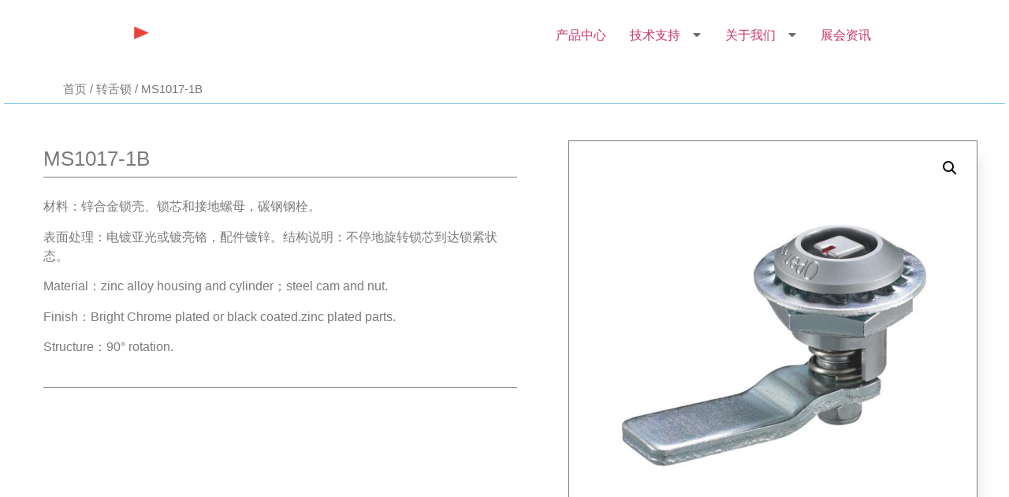

--- FILE ---
content_type: text/html; charset=UTF-8
request_url: http://www.delelock.com/product/ms1017-1b
body_size: 14390
content:
<!doctype html>
<html lang="zh-CN">
<head>
	<meta charset="UTF-8">
		<meta name="viewport" content="width=device-width, initial-scale=1">
	<link rel="profile" href="http://gmpg.org/xfn/11">
	<title>MS1017-1B &#8211; DELER德乐科技</title>
<meta name='robots' content='max-image-preview:large' />
<link rel='dns-prefetch' href='//s.w.org' />
<link rel="alternate" type="application/rss+xml" title="DELER德乐科技 &raquo; Feed" href="http://www.delelock.com/feed" />
<link rel="alternate" type="application/rss+xml" title="DELER德乐科技 &raquo; 评论Feed" href="http://www.delelock.com/comments/feed" />
		<script type="text/javascript">
			window._wpemojiSettings = {"baseUrl":"https:\/\/s.w.org\/images\/core\/emoji\/13.0.1\/72x72\/","ext":".png","svgUrl":"https:\/\/s.w.org\/images\/core\/emoji\/13.0.1\/svg\/","svgExt":".svg","source":{"concatemoji":"http:\/\/www.delelock.com\/wp-includes\/js\/wp-emoji-release.min.js?ver=5.7.14"}};
			!function(e,a,t){var n,r,o,i=a.createElement("canvas"),p=i.getContext&&i.getContext("2d");function s(e,t){var a=String.fromCharCode;p.clearRect(0,0,i.width,i.height),p.fillText(a.apply(this,e),0,0);e=i.toDataURL();return p.clearRect(0,0,i.width,i.height),p.fillText(a.apply(this,t),0,0),e===i.toDataURL()}function c(e){var t=a.createElement("script");t.src=e,t.defer=t.type="text/javascript",a.getElementsByTagName("head")[0].appendChild(t)}for(o=Array("flag","emoji"),t.supports={everything:!0,everythingExceptFlag:!0},r=0;r<o.length;r++)t.supports[o[r]]=function(e){if(!p||!p.fillText)return!1;switch(p.textBaseline="top",p.font="600 32px Arial",e){case"flag":return s([127987,65039,8205,9895,65039],[127987,65039,8203,9895,65039])?!1:!s([55356,56826,55356,56819],[55356,56826,8203,55356,56819])&&!s([55356,57332,56128,56423,56128,56418,56128,56421,56128,56430,56128,56423,56128,56447],[55356,57332,8203,56128,56423,8203,56128,56418,8203,56128,56421,8203,56128,56430,8203,56128,56423,8203,56128,56447]);case"emoji":return!s([55357,56424,8205,55356,57212],[55357,56424,8203,55356,57212])}return!1}(o[r]),t.supports.everything=t.supports.everything&&t.supports[o[r]],"flag"!==o[r]&&(t.supports.everythingExceptFlag=t.supports.everythingExceptFlag&&t.supports[o[r]]);t.supports.everythingExceptFlag=t.supports.everythingExceptFlag&&!t.supports.flag,t.DOMReady=!1,t.readyCallback=function(){t.DOMReady=!0},t.supports.everything||(n=function(){t.readyCallback()},a.addEventListener?(a.addEventListener("DOMContentLoaded",n,!1),e.addEventListener("load",n,!1)):(e.attachEvent("onload",n),a.attachEvent("onreadystatechange",function(){"complete"===a.readyState&&t.readyCallback()})),(n=t.source||{}).concatemoji?c(n.concatemoji):n.wpemoji&&n.twemoji&&(c(n.twemoji),c(n.wpemoji)))}(window,document,window._wpemojiSettings);
		</script>
		<style type="text/css">
img.wp-smiley,
img.emoji {
	display: inline !important;
	border: none !important;
	box-shadow: none !important;
	height: 1em !important;
	width: 1em !important;
	margin: 0 .07em !important;
	vertical-align: -0.1em !important;
	background: none !important;
	padding: 0 !important;
}
</style>
	<link rel='stylesheet' id='wp-block-library-css'  href='http://www.delelock.com/wp-includes/css/dist/block-library/style.min.css?ver=5.7.14' type='text/css' media='all' />
<link rel='stylesheet' id='wc-block-vendors-style-css'  href='http://www.delelock.com/wp-content/plugins/woocommerce/packages/woocommerce-blocks/build/vendors-style.css?ver=4.9.1' type='text/css' media='all' />
<link rel='stylesheet' id='wc-block-style-css'  href='http://www.delelock.com/wp-content/plugins/woocommerce/packages/woocommerce-blocks/build/style.css?ver=4.9.1' type='text/css' media='all' />
<link rel='stylesheet' id='contact-form-7-css'  href='http://www.delelock.com/wp-content/plugins/contact-form-7/includes/css/styles.css?ver=5.4.1' type='text/css' media='all' />
<link rel='stylesheet' id='rs-plugin-settings-css'  href='http://www.delelock.com/wp-content/plugins/revslider/public/assets/css/rs6.css?ver=6.4.11' type='text/css' media='all' />
<style id='rs-plugin-settings-inline-css' type='text/css'>
#rs-demo-id {}
</style>
<link rel='stylesheet' id='photoswipe-css'  href='http://www.delelock.com/wp-content/plugins/woocommerce/assets/css/photoswipe/photoswipe.min.css?ver=5.3.3' type='text/css' media='all' />
<link rel='stylesheet' id='photoswipe-default-skin-css'  href='http://www.delelock.com/wp-content/plugins/woocommerce/assets/css/photoswipe/default-skin/default-skin.min.css?ver=5.3.3' type='text/css' media='all' />
<link rel='stylesheet' id='woocommerce-layout-css'  href='http://www.delelock.com/wp-content/plugins/woocommerce/assets/css/woocommerce-layout.css?ver=5.3.3' type='text/css' media='all' />
<link rel='stylesheet' id='woocommerce-smallscreen-css'  href='http://www.delelock.com/wp-content/plugins/woocommerce/assets/css/woocommerce-smallscreen.css?ver=5.3.3' type='text/css' media='only screen and (max-width: 768px)' />
<link rel='stylesheet' id='woocommerce-general-css'  href='http://www.delelock.com/wp-content/plugins/woocommerce/assets/css/woocommerce.css?ver=5.3.3' type='text/css' media='all' />
<style id='woocommerce-inline-inline-css' type='text/css'>
.woocommerce form .form-row .required { visibility: hidden; }
</style>
<link rel='stylesheet' id='hello-elementor-css'  href='http://www.delelock.com/wp-content/themes/hello-elementor/style.min.css?ver=2.3.1' type='text/css' media='all' />
<link rel='stylesheet' id='hello-elementor-theme-style-css'  href='http://www.delelock.com/wp-content/themes/hello-elementor/theme.min.css?ver=2.3.1' type='text/css' media='all' />
<link rel='stylesheet' id='elementor-icons-css'  href='http://www.delelock.com/wp-content/plugins/elementor/assets/lib/eicons/css/elementor-icons.min.css?ver=5.11.0' type='text/css' media='all' />
<link rel='stylesheet' id='elementor-animations-css'  href='http://www.delelock.com/wp-content/plugins/elementor/assets/lib/animations/animations.min.css?ver=3.2.3' type='text/css' media='all' />
<link rel='stylesheet' id='elementor-frontend-legacy-css'  href='http://www.delelock.com/wp-content/plugins/elementor/assets/css/frontend-legacy.min.css?ver=3.2.3' type='text/css' media='all' />
<link rel='stylesheet' id='elementor-frontend-css'  href='http://www.delelock.com/wp-content/plugins/elementor/assets/css/frontend.min.css?ver=3.2.3' type='text/css' media='all' />
<style id='elementor-frontend-inline-css' type='text/css'>
@font-face{font-family:eicons;src:url(http://www.delelock.com/wp-content/plugins/elementor/assets/lib/eicons/fonts/eicons.eot?5.10.0);src:url(http://www.delelock.com/wp-content/plugins/elementor/assets/lib/eicons/fonts/eicons.eot?5.10.0#iefix) format("embedded-opentype"),url(http://www.delelock.com/wp-content/plugins/elementor/assets/lib/eicons/fonts/eicons.woff2?5.10.0) format("woff2"),url(http://www.delelock.com/wp-content/plugins/elementor/assets/lib/eicons/fonts/eicons.woff?5.10.0) format("woff"),url(http://www.delelock.com/wp-content/plugins/elementor/assets/lib/eicons/fonts/eicons.ttf?5.10.0) format("truetype"),url(http://www.delelock.com/wp-content/plugins/elementor/assets/lib/eicons/fonts/eicons.svg?5.10.0#eicon) format("svg");font-weight:400;font-style:normal}
.ha-css-transform-yes{-webkit-transition-duration:var(--ha-tfx-transition-duration,.2s);transition-duration:var(--ha-tfx-transition-duration,.2s);-webkit-transition-property:-webkit-transform;transition-property:transform;transition-property:transform,-webkit-transform;-webkit-transform:translate(var(--ha-tfx-translate-x,0),var(--ha-tfx-translate-y,0)) scale(var(--ha-tfx-scale-x,1),var(--ha-tfx-scale-y,1)) skew(var(--ha-tfx-skew-x,0),var(--ha-tfx-skew-y,0)) rotateX(var(--ha-tfx-rotate-x,0)) rotateY(var(--ha-tfx-rotate-y,0)) rotateZ(var(--ha-tfx-rotate-z,0));transform:translate(var(--ha-tfx-translate-x,0),var(--ha-tfx-translate-y,0)) scale(var(--ha-tfx-scale-x,1),var(--ha-tfx-scale-y,1)) skew(var(--ha-tfx-skew-x,0),var(--ha-tfx-skew-y,0)) rotateX(var(--ha-tfx-rotate-x,0)) rotateY(var(--ha-tfx-rotate-y,0)) rotateZ(var(--ha-tfx-rotate-z,0))}.ha-css-transform-yes:hover{-webkit-transform:translate(var(--ha-tfx-translate-x-hover,var(--ha-tfx-translate-x,0)),var(--ha-tfx-translate-y-hover,var(--ha-tfx-translate-y,0))) scale(var(--ha-tfx-scale-x-hover,var(--ha-tfx-scale-x,1)),var(--ha-tfx-scale-y-hover,var(--ha-tfx-scale-y,1))) skew(var(--ha-tfx-skew-x-hover,var(--ha-tfx-skew-x,0)),var(--ha-tfx-skew-y-hover,var(--ha-tfx-skew-y,0))) rotateX(var(--ha-tfx-rotate-x-hover,var(--ha-tfx-rotate-x,0))) rotateY(var(--ha-tfx-rotate-y-hover,var(--ha-tfx-rotate-y,0))) rotateZ(var(--ha-tfx-rotate-z-hover,var(--ha-tfx-rotate-z,0)));transform:translate(var(--ha-tfx-translate-x-hover,var(--ha-tfx-translate-x,0)),var(--ha-tfx-translate-y-hover,var(--ha-tfx-translate-y,0))) scale(var(--ha-tfx-scale-x-hover,var(--ha-tfx-scale-x,1)),var(--ha-tfx-scale-y-hover,var(--ha-tfx-scale-y,1))) skew(var(--ha-tfx-skew-x-hover,var(--ha-tfx-skew-x,0)),var(--ha-tfx-skew-y-hover,var(--ha-tfx-skew-y,0))) rotateX(var(--ha-tfx-rotate-x-hover,var(--ha-tfx-rotate-x,0))) rotateY(var(--ha-tfx-rotate-y-hover,var(--ha-tfx-rotate-y,0))) rotateZ(var(--ha-tfx-rotate-z-hover,var(--ha-tfx-rotate-z,0)))}.happy-addon>.elementor-widget-container{word-wrap:break-word;overflow-wrap:break-word;box-sizing:border-box}.happy-addon>.elementor-widget-container *{box-sizing:border-box}.happy-addon p:empty{display:none}.happy-addon .elementor-inline-editing{min-height:auto!important}.happy-addon-pro img{max-width:100%;height:auto;object-fit:cover}.ha-screen-reader-text{position:absolute;overflow:hidden;clip:rect(1px,1px,1px,1px);margin:-1px;padding:0;width:1px;height:1px;border:0;word-wrap:normal!important;-webkit-clip-path:inset(50%);clip-path:inset(50%)}.ha-has-bg-overlay>.elementor-widget-container{position:relative;z-index:1}.ha-has-bg-overlay>.elementor-widget-container:before{position:absolute;top:0;left:0;z-index:-1;width:100%;height:100%;content:""}.ha-popup--is-enabled .ha-js-popup,.ha-popup--is-enabled .ha-js-popup img{cursor:-webkit-zoom-in!important;cursor:zoom-in!important}.mfp-wrap .mfp-arrow,.mfp-wrap .mfp-close{background-color:transparent}.mfp-wrap .mfp-arrow:focus,.mfp-wrap .mfp-close:focus{outline-width:thin}.ha-particle-wrapper{position:absolute;top:0;left:0;width:100%;height:100%}
</style>
<link rel='stylesheet' id='elementor-post-58523-css'  href='http://www.delelock.com/wp-content/uploads/elementor/css/post-58523.css?ver=1760686120' type='text/css' media='all' />
<link rel='stylesheet' id='elementor-pro-css'  href='http://www.delelock.com/wp-content/plugins/elementor-pro/assets/css/frontend.min.css?ver=3.2.2' type='text/css' media='all' />
<link rel='stylesheet' id='elementor-global-css'  href='http://www.delelock.com/wp-content/uploads/elementor/css/global.css?ver=1637460684' type='text/css' media='all' />
<link rel='stylesheet' id='elementor-post-53858-css'  href='http://www.delelock.com/wp-content/uploads/elementor/css/post-53858.css?ver=1637460684' type='text/css' media='all' />
<link rel='stylesheet' id='happy-icons-css'  href='http://www.delelock.com/wp-content/plugins/happy-elementor-addons/assets/fonts/style.min.css?ver=2.24.1' type='text/css' media='all' />
<link rel='stylesheet' id='font-awesome-css'  href='http://www.delelock.com/wp-content/plugins/elementor/assets/lib/font-awesome/css/font-awesome.min.css?ver=4.7.0' type='text/css' media='all' />
<link rel='stylesheet' id='elementor-post-54701-css'  href='http://www.delelock.com/wp-content/uploads/elementor/css/post-54701.css?ver=1637460718' type='text/css' media='all' />
<link rel='stylesheet' id='bsf-Defaults-css'  href='http://www.delelock.com/wp-content/uploads/smile_fonts/Defaults/Defaults.css?ver=3.19.9' type='text/css' media='all' />
<link rel='stylesheet' id='bsf-icomoon-material-24x24-css'  href='http://www.delelock.com/wp-content/uploads/smile_fonts/icomoon-material-24x24/icomoon-material-24x24.css?ver=3.19.9' type='text/css' media='all' />
<link rel='stylesheet' id='bsf-icomoon-icomoonfree-16x16-css'  href='http://www.delelock.com/wp-content/uploads/smile_fonts/icomoon-icomoonfree-16x16/icomoon-icomoonfree-16x16.css?ver=3.19.9' type='text/css' media='all' />
<link rel='stylesheet' id='bsf-icomoon-elegent-line-icons-32x32-css'  href='http://www.delelock.com/wp-content/uploads/smile_fonts/icomoon-elegent-line-icons-32x32/icomoon-elegent-line-icons-32x32.css?ver=3.19.9' type='text/css' media='all' />
<link rel='stylesheet' id='bsf-icomoon-numbers-32x32-css'  href='http://www.delelock.com/wp-content/uploads/smile_fonts/icomoon-numbers-32x32/icomoon-numbers-32x32.css?ver=3.19.9' type='text/css' media='all' />
<link rel='stylesheet' id='bsf-icomoon-pixeden-stroke-32x32-css'  href='http://www.delelock.com/wp-content/uploads/smile_fonts/icomoon-pixeden-stroke-32x32/icomoon-pixeden-stroke-32x32.css?ver=3.19.9' type='text/css' media='all' />

<script type='text/javascript' src='http://www.delelock.com/wp-includes/js/jquery/jquery.min.js?ver=3.5.1' id='jquery-core-js'></script>
<script type='text/javascript' src='http://www.delelock.com/wp-includes/js/jquery/jquery-migrate.min.js?ver=3.3.2' id='jquery-migrate-js'></script>
<script type='text/javascript' src='http://www.delelock.com/wp-content/plugins/revslider/public/assets/js/rbtools.min.js?ver=6.4.8' id='tp-tools-js'></script>
<script type='text/javascript' src='http://www.delelock.com/wp-content/plugins/revslider/public/assets/js/rs6.min.js?ver=6.4.11' id='revmin-js'></script>
<link rel="https://api.w.org/" href="http://www.delelock.com/wp-json/" /><link rel="alternate" type="application/json" href="http://www.delelock.com/wp-json/wp/v2/product/58072" /><link rel="EditURI" type="application/rsd+xml" title="RSD" href="http://www.delelock.com/xmlrpc.php?rsd" />
<link rel="wlwmanifest" type="application/wlwmanifest+xml" href="http://www.delelock.com/wp-includes/wlwmanifest.xml" /> 
<meta name="generator" content="WordPress 5.7.14" />
<meta name="generator" content="WooCommerce 5.3.3" />
<link rel="canonical" href="http://www.delelock.com/product/ms1017-1b" />
<link rel='shortlink' href='http://www.delelock.com/?p=58072' />
<link rel="alternate" type="application/json+oembed" href="http://www.delelock.com/wp-json/oembed/1.0/embed?url=http%3A%2F%2Fwww.delelock.com%2Fproduct%2Fms1017-1b" />
<link rel="alternate" type="text/xml+oembed" href="http://www.delelock.com/wp-json/oembed/1.0/embed?url=http%3A%2F%2Fwww.delelock.com%2Fproduct%2Fms1017-1b&#038;format=xml" />
	<noscript><style>.woocommerce-product-gallery{ opacity: 1 !important; }</style></noscript>
	<meta name="generator" content="Powered by WPBakery Page Builder - drag and drop page builder for WordPress."/>
<meta name="generator" content="Powered by Slider Revolution 6.4.11 - responsive, Mobile-Friendly Slider Plugin for WordPress with comfortable drag and drop interface." />
<link rel="icon" href="http://www.delelock.com/wp-content/uploads/2021/06/dele-ico-512-100x100.png" sizes="32x32" />
<link rel="icon" href="http://www.delelock.com/wp-content/uploads/2021/06/dele-ico-512-300x300.png" sizes="192x192" />
<link rel="apple-touch-icon" href="http://www.delelock.com/wp-content/uploads/2021/06/dele-ico-512-300x300.png" />
<meta name="msapplication-TileImage" content="http://www.delelock.com/wp-content/uploads/2021/06/dele-ico-512-300x300.png" />
<script type="text/javascript">function setREVStartSize(e){
			//window.requestAnimationFrame(function() {				 
				window.RSIW = window.RSIW===undefined ? window.innerWidth : window.RSIW;	
				window.RSIH = window.RSIH===undefined ? window.innerHeight : window.RSIH;	
				try {								
					var pw = document.getElementById(e.c).parentNode.offsetWidth,
						newh;
					pw = pw===0 || isNaN(pw) ? window.RSIW : pw;
					e.tabw = e.tabw===undefined ? 0 : parseInt(e.tabw);
					e.thumbw = e.thumbw===undefined ? 0 : parseInt(e.thumbw);
					e.tabh = e.tabh===undefined ? 0 : parseInt(e.tabh);
					e.thumbh = e.thumbh===undefined ? 0 : parseInt(e.thumbh);
					e.tabhide = e.tabhide===undefined ? 0 : parseInt(e.tabhide);
					e.thumbhide = e.thumbhide===undefined ? 0 : parseInt(e.thumbhide);
					e.mh = e.mh===undefined || e.mh=="" || e.mh==="auto" ? 0 : parseInt(e.mh,0);		
					if(e.layout==="fullscreen" || e.l==="fullscreen") 						
						newh = Math.max(e.mh,window.RSIH);					
					else{					
						e.gw = Array.isArray(e.gw) ? e.gw : [e.gw];
						for (var i in e.rl) if (e.gw[i]===undefined || e.gw[i]===0) e.gw[i] = e.gw[i-1];					
						e.gh = e.el===undefined || e.el==="" || (Array.isArray(e.el) && e.el.length==0)? e.gh : e.el;
						e.gh = Array.isArray(e.gh) ? e.gh : [e.gh];
						for (var i in e.rl) if (e.gh[i]===undefined || e.gh[i]===0) e.gh[i] = e.gh[i-1];
											
						var nl = new Array(e.rl.length),
							ix = 0,						
							sl;					
						e.tabw = e.tabhide>=pw ? 0 : e.tabw;
						e.thumbw = e.thumbhide>=pw ? 0 : e.thumbw;
						e.tabh = e.tabhide>=pw ? 0 : e.tabh;
						e.thumbh = e.thumbhide>=pw ? 0 : e.thumbh;					
						for (var i in e.rl) nl[i] = e.rl[i]<window.RSIW ? 0 : e.rl[i];
						sl = nl[0];									
						for (var i in nl) if (sl>nl[i] && nl[i]>0) { sl = nl[i]; ix=i;}															
						var m = pw>(e.gw[ix]+e.tabw+e.thumbw) ? 1 : (pw-(e.tabw+e.thumbw)) / (e.gw[ix]);					
						newh =  (e.gh[ix] * m) + (e.tabh + e.thumbh);
					}				
					if(window.rs_init_css===undefined) window.rs_init_css = document.head.appendChild(document.createElement("style"));					
					document.getElementById(e.c).height = newh+"px";
					window.rs_init_css.innerHTML += "#"+e.c+"_wrapper { height: "+newh+"px }";				
				} catch(e){
					console.log("Failure at Presize of Slider:" + e)
				}					   
			//});
		  };</script>
<noscript><style> .wpb_animate_when_almost_visible { opacity: 1; }</style></noscript></head>
<body class="product-template-default single single-product postid-58072 wp-custom-logo theme-hello-elementor the7-core-ver-2.5.7 woocommerce woocommerce-page woocommerce-no-js wpb-js-composer js-comp-ver-6.6.0.1 vc_responsive elementor-default elementor-template-full-width elementor-kit-58523 elementor-page-54701">

<header class="site-header" role="banner">

	<div class="site-branding">
		<a href="http://www.delelock.com/" class="custom-logo-link" rel="home"><img width="350" height="60" src="http://www.delelock.com/wp-content/uploads/2021/06/delelock-24.png" class="custom-logo" alt="DELER德乐科技" srcset="http://www.delelock.com/wp-content/uploads/2021/06/delelock-24.png 350w, http://www.delelock.com/wp-content/uploads/2021/06/delelock-24-300x51.png 300w" sizes="(max-width: 350px) 100vw, 350px" /></a>	</div>

		<nav class="site-navigation" role="navigation">
		<div class="menu-main_menu-container"><ul id="menu-main_menu" class="menu"><li id="menu-item-53991" class="menu-item menu-item-type-post_type menu-item-object-page menu-item-53991"><a href="http://www.delelock.com/product">产品中心</a></li>
<li id="menu-item-53993" class="menu-item menu-item-type-post_type menu-item-object-page menu-item-has-children menu-item-53993"><a href="http://www.delelock.com/support">技术支持</a>
<ul class="sub-menu">
	<li id="menu-item-54070" class="menu-item menu-item-type-post_type menu-item-object-page menu-item-54070"><a href="http://www.delelock.com/catalogue">电子画册</a></li>
	<li id="menu-item-54071" class="menu-item menu-item-type-post_type menu-item-object-page menu-item-54071"><a href="http://www.delelock.com/customer">合作伙伴</a></li>
	<li id="menu-item-54066" class="menu-item menu-item-type-post_type menu-item-object-page menu-item-54066"><a href="http://www.delelock.com/sample">免费索取样品</a></li>
</ul>
</li>
<li id="menu-item-53994" class="menu-item menu-item-type-post_type menu-item-object-page menu-item-has-children menu-item-53994"><a href="http://www.delelock.com/about">关于我们</a>
<ul class="sub-menu">
	<li id="menu-item-54064" class="menu-item menu-item-type-post_type menu-item-object-page menu-item-54064"><a href="http://www.delelock.com/profile">企业简介</a></li>
	<li id="menu-item-54069" class="menu-item menu-item-type-post_type menu-item-object-page menu-item-54069"><a href="http://www.delelock.com/course">发展历程</a></li>
	<li id="menu-item-54068" class="menu-item menu-item-type-post_type menu-item-object-page menu-item-54068"><a href="http://www.delelock.com/honor">企业荣誉</a></li>
	<li id="menu-item-55323" class="menu-item menu-item-type-post_type menu-item-object-page menu-item-55323"><a href="http://www.delelock.com/quality">品质管理体系</a></li>
	<li id="menu-item-58505" class="menu-item menu-item-type-post_type menu-item-object-page menu-item-58505"><a href="http://www.delelock.com/video-2">视频中心</a></li>
</ul>
</li>
<li id="menu-item-54846" class="menu-item menu-item-type-post_type menu-item-object-page menu-item-54846"><a href="http://www.delelock.com/news">展会资讯</a></li>
</ul></div>	</nav>
	</header>
<div class="woocommerce-notices-wrapper"></div>		<div data-elementor-type="product" data-elementor-id="54701" class="elementor elementor-54701 elementor-location-single post-58072 product type-product status-publish has-post-thumbnail product_cat-chanpin1 first instock shipping-taxable product-type-simple product" data-elementor-settings="[]">
		<div class="elementor-section-wrap">
					<section class="elementor-section elementor-top-section elementor-element elementor-element-0cc6ee7 elementor-section-boxed elementor-section-height-default elementor-section-height-default" data-id="0cc6ee7" data-element_type="section" data-settings="{&quot;_ha_eqh_enable&quot;:false}">
						<div class="elementor-container elementor-column-gap-default">
							<div class="elementor-row">
					<div class="elementor-column elementor-col-100 elementor-top-column elementor-element elementor-element-b2c974a" data-id="b2c974a" data-element_type="column">
			<div class="elementor-column-wrap elementor-element-populated">
							<div class="elementor-widget-wrap">
						<div class="elementor-element elementor-element-6c003296 elementor-widget elementor-widget-woocommerce-breadcrumb" data-id="6c003296" data-element_type="widget" data-widget_type="woocommerce-breadcrumb.default">
				<div class="elementor-widget-container">
			<nav class="woocommerce-breadcrumb"><a href="http://www.delelock.com">首页</a>&nbsp;&#47;&nbsp;<a href="http://www.delelock.com/product-category/chanpin1">转舌锁</a>&nbsp;&#47;&nbsp;MS1017-1B</nav>		</div>
				</div>
						</div>
					</div>
		</div>
								</div>
					</div>
		</section>
				<section class="elementor-section elementor-top-section elementor-element elementor-element-61d3eef elementor-section-boxed elementor-section-height-default elementor-section-height-default" data-id="61d3eef" data-element_type="section" data-settings="{&quot;_ha_eqh_enable&quot;:false}">
						<div class="elementor-container elementor-column-gap-narrow">
							<div class="elementor-row">
					<div class="elementor-column elementor-col-100 elementor-top-column elementor-element elementor-element-013badc" data-id="013badc" data-element_type="column">
			<div class="elementor-column-wrap elementor-element-populated">
							<div class="elementor-widget-wrap">
						<div class="elementor-element elementor-element-8223970 elementor-widget-divider--view-line elementor-widget elementor-widget-divider" data-id="8223970" data-element_type="widget" data-widget_type="divider.default">
				<div class="elementor-widget-container">
					<div class="elementor-divider">
			<span class="elementor-divider-separator">
						</span>
		</div>
				</div>
				</div>
						</div>
					</div>
		</div>
								</div>
					</div>
		</section>
				<section class="elementor-section elementor-top-section elementor-element elementor-element-e787139 elementor-section-boxed elementor-section-height-default elementor-section-height-default" data-id="e787139" data-element_type="section" data-settings="{&quot;_ha_eqh_enable&quot;:false}">
						<div class="elementor-container elementor-column-gap-default">
							<div class="elementor-row">
					<div class="elementor-column elementor-col-100 elementor-top-column elementor-element elementor-element-df5b1bd" data-id="df5b1bd" data-element_type="column">
			<div class="elementor-column-wrap elementor-element-populated">
							<div class="elementor-widget-wrap">
						<div class="elementor-element elementor-element-c5b7c91 elementor-widget elementor-widget-spacer" data-id="c5b7c91" data-element_type="widget" data-widget_type="spacer.default">
				<div class="elementor-widget-container">
					<div class="elementor-spacer">
			<div class="elementor-spacer-inner"></div>
		</div>
				</div>
				</div>
						</div>
					</div>
		</div>
								</div>
					</div>
		</section>
				<section class="elementor-section elementor-top-section elementor-element elementor-element-7fa779e3 elementor-reverse-mobile elementor-section-content-top elementor-section-boxed elementor-section-height-default elementor-section-height-default" data-id="7fa779e3" data-element_type="section" data-settings="{&quot;background_background&quot;:&quot;classic&quot;,&quot;_ha_eqh_enable&quot;:false}">
						<div class="elementor-container elementor-column-gap-extended">
							<div class="elementor-row">
					<div class="elementor-column elementor-col-50 elementor-top-column elementor-element elementor-element-9edcbd1" data-id="9edcbd1" data-element_type="column">
			<div class="elementor-column-wrap elementor-element-populated">
							<div class="elementor-widget-wrap">
						<div class="elementor-element elementor-element-17656f06 elementor-widget elementor-widget-woocommerce-product-title elementor-page-title elementor-widget-heading" data-id="17656f06" data-element_type="widget" data-widget_type="woocommerce-product-title.default">
				<div class="elementor-widget-container">
			<h1 class="product_title entry-title elementor-heading-title elementor-size-default">MS1017-1B</h1>		</div>
				</div>
				<div class="elementor-element elementor-element-38c596e elementor-widget-divider--view-line elementor-widget elementor-widget-divider" data-id="38c596e" data-element_type="widget" data-widget_type="divider.default">
				<div class="elementor-widget-container">
					<div class="elementor-divider">
			<span class="elementor-divider-separator">
						</span>
		</div>
				</div>
				</div>
				<div class="elementor-element elementor-element-bef2cde elementor-widget elementor-widget-woocommerce-product-content" data-id="bef2cde" data-element_type="widget" data-widget_type="woocommerce-product-content.default">
				<div class="elementor-widget-container">
			<p>材料：锌合金锁壳、锁芯和接地螺母，碳钢钢栓。</p>
<p>表面处理：电镀亚光或镀亮铬，配件镀锌。结构说明：不停地旋转锁芯到达锁紧状态。</p>
<p>Material：zinc alloy housing and cylinder；steel cam and nut.</p>
<p>Finish：Bright Chrome plated or black coated.zinc plated parts.</p>
<p>Structure：90° rotation.</p>
		</div>
				</div>
				<div class="elementor-element elementor-element-3ca45ca elementor-widget-divider--view-line elementor-widget elementor-widget-divider" data-id="3ca45ca" data-element_type="widget" data-widget_type="divider.default">
				<div class="elementor-widget-container">
					<div class="elementor-divider">
			<span class="elementor-divider-separator">
						</span>
		</div>
				</div>
				</div>
				<div class="elementor-element elementor-element-12736b24 elementor-widget elementor-widget-woocommerce-product-price" data-id="12736b24" data-element_type="widget" data-widget_type="woocommerce-product-price.default">
				<div class="elementor-widget-container">
			<p class="price"></p>
		</div>
				</div>
				<div class="elementor-element elementor-element-117942b8 elementor-widget elementor-widget-woocommerce-product-add-to-cart" data-id="117942b8" data-element_type="widget" data-widget_type="woocommerce-product-add-to-cart.default">
				<div class="elementor-widget-container">
			
		<div class="elementor-add-to-cart elementor-product-simple">
					</div>

				</div>
				</div>
						</div>
					</div>
		</div>
				<div class="elementor-column elementor-col-50 elementor-top-column elementor-element elementor-element-1534b21c" data-id="1534b21c" data-element_type="column" data-settings="{&quot;background_background&quot;:&quot;classic&quot;}">
			<div class="elementor-column-wrap elementor-element-populated">
							<div class="elementor-widget-wrap">
						<div class="elementor-element elementor-element-5a8eea6 yes elementor-widget elementor-widget-woocommerce-product-images" data-id="5a8eea6" data-element_type="widget" data-widget_type="woocommerce-product-images.default">
				<div class="elementor-widget-container">
			<div class="woocommerce-product-gallery woocommerce-product-gallery--with-images woocommerce-product-gallery--columns-4 images" data-columns="4" style="opacity: 0; transition: opacity .25s ease-in-out;">
	<figure class="woocommerce-product-gallery__wrapper">
		<div data-thumb="http://www.delelock.com/wp-content/uploads/2021/08/MS1017-1B-100x100.jpg" data-thumb-alt="" class="woocommerce-product-gallery__image"><a href="http://www.delelock.com/wp-content/uploads/2021/08/MS1017-1B.jpg"><img width="600" height="600" src="http://www.delelock.com/wp-content/uploads/2021/08/MS1017-1B-600x600.jpg" class="wp-post-image" alt="" loading="lazy" title="MS1017-1B" data-caption="" data-src="http://www.delelock.com/wp-content/uploads/2021/08/MS1017-1B.jpg" data-large_image="http://www.delelock.com/wp-content/uploads/2021/08/MS1017-1B.jpg" data-large_image_width="1200" data-large_image_height="1200" srcset="http://www.delelock.com/wp-content/uploads/2021/08/MS1017-1B-600x600.jpg 600w, http://www.delelock.com/wp-content/uploads/2021/08/MS1017-1B-300x300.jpg 300w, http://www.delelock.com/wp-content/uploads/2021/08/MS1017-1B-1024x1024.jpg 1024w, http://www.delelock.com/wp-content/uploads/2021/08/MS1017-1B-150x150.jpg 150w, http://www.delelock.com/wp-content/uploads/2021/08/MS1017-1B-768x768.jpg 768w, http://www.delelock.com/wp-content/uploads/2021/08/MS1017-1B-100x100.jpg 100w, http://www.delelock.com/wp-content/uploads/2021/08/MS1017-1B.jpg 1200w" sizes="(max-width: 600px) 100vw, 600px" /></a></div>	</figure>
</div>
		</div>
				</div>
						</div>
					</div>
		</div>
								</div>
					</div>
		</section>
				<section class="elementor-section elementor-top-section elementor-element elementor-element-c850b89 elementor-section-boxed elementor-section-height-default elementor-section-height-default" data-id="c850b89" data-element_type="section" data-settings="{&quot;background_background&quot;:&quot;classic&quot;,&quot;_ha_eqh_enable&quot;:false}">
						<div class="elementor-container elementor-column-gap-default">
							<div class="elementor-row">
					<div class="elementor-column elementor-col-100 elementor-top-column elementor-element elementor-element-8b56834" data-id="8b56834" data-element_type="column" data-settings="{&quot;background_background&quot;:&quot;classic&quot;}">
			<div class="elementor-column-wrap elementor-element-populated">
							<div class="elementor-widget-wrap">
						<div class="elementor-element elementor-element-ec08e15 elementor-widget elementor-widget-text-editor" data-id="ec08e15" data-element_type="widget" data-widget_type="text-editor.default">
				<div class="elementor-widget-container">
								<div class="elementor-text-editor elementor-clearfix">
					<h5>产品结构示意图</h5>					</div>
						</div>
				</div>
						</div>
					</div>
		</div>
								</div>
					</div>
		</section>
				<section class="elementor-section elementor-top-section elementor-element elementor-element-3a59e52 elementor-section-boxed elementor-section-height-default elementor-section-height-default" data-id="3a59e52" data-element_type="section" data-settings="{&quot;_ha_eqh_enable&quot;:false}">
						<div class="elementor-container elementor-column-gap-default">
							<div class="elementor-row">
					<div class="elementor-column elementor-col-100 elementor-top-column elementor-element elementor-element-e925867" data-id="e925867" data-element_type="column">
			<div class="elementor-column-wrap elementor-element-populated">
							<div class="elementor-widget-wrap">
						<div class="elementor-element elementor-element-52a57c7 elementor-widget elementor-widget-woocommerce-product-short-description" data-id="52a57c7" data-element_type="widget" data-widget_type="woocommerce-product-short-description.default">
				<div class="elementor-widget-container">
			<div class="woocommerce-product-details__short-description">
	<p><img class="alignnone size-full wp-image-58074" src="http://www.delelock.com/wp-content/uploads/2021/08/MS1017-1B-1.jpg" alt="" width="1180" height="450" /></p>
</div>
		</div>
				</div>
						</div>
					</div>
		</div>
								</div>
					</div>
		</section>
				<section class="elementor-section elementor-top-section elementor-element elementor-element-6437ef4f elementor-section-boxed elementor-section-height-default elementor-section-height-default" data-id="6437ef4f" data-element_type="section" data-settings="{&quot;background_background&quot;:&quot;classic&quot;,&quot;_ha_eqh_enable&quot;:false}">
						<div class="elementor-container elementor-column-gap-extended">
							<div class="elementor-row">
					<div class="elementor-column elementor-col-100 elementor-top-column elementor-element elementor-element-fba550e" data-id="fba550e" data-element_type="column">
			<div class="elementor-column-wrap elementor-element-populated">
							<div class="elementor-widget-wrap">
						<div class="elementor-element elementor-element-46aa0795 elementor-product-loop-item--align-left elementor-products-columns-4 elementor-products-grid elementor-wc-products show-heading-yes elementor-widget elementor-widget-woocommerce-product-related" data-id="46aa0795" data-element_type="widget" data-widget_type="woocommerce-product-related.default">
				<div class="elementor-widget-container">
			
	<section class="related products">

					<h2>相关产品</h2>
				
		<ul class="products columns-4">

			
					<li class="product type-product post-55903 status-publish first instock product_cat-chanpin1 has-post-thumbnail shipping-taxable product-type-simple">
	<a href="http://www.delelock.com/product/ms1085-1" class="woocommerce-LoopProduct-link woocommerce-loop-product__link"><img width="300" height="300" src="http://www.delelock.com/wp-content/uploads/2021/08/MS1085-1-1-300x300.jpg" class="attachment-woocommerce_thumbnail size-woocommerce_thumbnail" alt="" loading="lazy" srcset="http://www.delelock.com/wp-content/uploads/2021/08/MS1085-1-1-300x300.jpg 300w, http://www.delelock.com/wp-content/uploads/2021/08/MS1085-1-1-1024x1024.jpg 1024w, http://www.delelock.com/wp-content/uploads/2021/08/MS1085-1-1-150x150.jpg 150w, http://www.delelock.com/wp-content/uploads/2021/08/MS1085-1-1-768x768.jpg 768w, http://www.delelock.com/wp-content/uploads/2021/08/MS1085-1-1-600x600.jpg 600w, http://www.delelock.com/wp-content/uploads/2021/08/MS1085-1-1-100x100.jpg 100w, http://www.delelock.com/wp-content/uploads/2021/08/MS1085-1-1.jpg 1200w" sizes="(max-width: 300px) 100vw, 300px" /><h2 class="woocommerce-loop-product__title">MS1085-1</h2>
</a><a href="http://www.delelock.com/product/ms1085-1" data-quantity="1" class="button product_type_simple" data-product_id="55903" data-product_sku="" aria-label="阅读更多关于&ldquo;MS1085-1&rdquo;" rel="nofollow">阅读更多</a></li>

			
					<li class="product type-product post-55794 status-publish instock product_cat-chanpin1 has-post-thumbnail shipping-taxable product-type-simple">
	<a href="http://www.delelock.com/product/ms1016-3d" class="woocommerce-LoopProduct-link woocommerce-loop-product__link"><img width="300" height="300" src="http://www.delelock.com/wp-content/uploads/2021/08/MS1016-3D-300x300.jpg" class="attachment-woocommerce_thumbnail size-woocommerce_thumbnail" alt="" loading="lazy" srcset="http://www.delelock.com/wp-content/uploads/2021/08/MS1016-3D-300x300.jpg 300w, http://www.delelock.com/wp-content/uploads/2021/08/MS1016-3D-1024x1024.jpg 1024w, http://www.delelock.com/wp-content/uploads/2021/08/MS1016-3D-150x150.jpg 150w, http://www.delelock.com/wp-content/uploads/2021/08/MS1016-3D-768x768.jpg 768w, http://www.delelock.com/wp-content/uploads/2021/08/MS1016-3D-600x600.jpg 600w, http://www.delelock.com/wp-content/uploads/2021/08/MS1016-3D-100x100.jpg 100w, http://www.delelock.com/wp-content/uploads/2021/08/MS1016-3D.jpg 1200w" sizes="(max-width: 300px) 100vw, 300px" /><h2 class="woocommerce-loop-product__title">MS1016-3D</h2>
</a><a href="http://www.delelock.com/product/ms1016-3d" data-quantity="1" class="button product_type_simple" data-product_id="55794" data-product_sku="" aria-label="阅读更多关于&ldquo;MS1016-3D&rdquo;" rel="nofollow">阅读更多</a></li>

			
					<li class="product type-product post-55599 status-publish instock product_cat-chanpin1 has-post-thumbnail shipping-taxable product-type-simple">
	<a href="http://www.delelock.com/product/ms1000-2sg" class="woocommerce-LoopProduct-link woocommerce-loop-product__link"><img width="300" height="300" src="http://www.delelock.com/wp-content/uploads/2021/08/MS1000-2SG-1-300x300.jpg" class="attachment-woocommerce_thumbnail size-woocommerce_thumbnail" alt="" loading="lazy" srcset="http://www.delelock.com/wp-content/uploads/2021/08/MS1000-2SG-1-300x300.jpg 300w, http://www.delelock.com/wp-content/uploads/2021/08/MS1000-2SG-1-1024x1024.jpg 1024w, http://www.delelock.com/wp-content/uploads/2021/08/MS1000-2SG-1-150x150.jpg 150w, http://www.delelock.com/wp-content/uploads/2021/08/MS1000-2SG-1-768x768.jpg 768w, http://www.delelock.com/wp-content/uploads/2021/08/MS1000-2SG-1-600x600.jpg 600w, http://www.delelock.com/wp-content/uploads/2021/08/MS1000-2SG-1-100x100.jpg 100w, http://www.delelock.com/wp-content/uploads/2021/08/MS1000-2SG-1.jpg 1200w" sizes="(max-width: 300px) 100vw, 300px" /><h2 class="woocommerce-loop-product__title">MS1000-2SG</h2>
</a><a href="http://www.delelock.com/product/ms1000-2sg" data-quantity="1" class="button product_type_simple" data-product_id="55599" data-product_sku="" aria-label="阅读更多关于&ldquo;MS1000-2SG&rdquo;" rel="nofollow">阅读更多</a></li>

			
					<li class="product type-product post-55595 status-publish last instock product_cat-chanpin1 has-post-thumbnail shipping-taxable product-type-simple">
	<a href="http://www.delelock.com/product/ms1000-2g" class="woocommerce-LoopProduct-link woocommerce-loop-product__link"><img width="300" height="300" src="http://www.delelock.com/wp-content/uploads/2021/08/MS1000-2G-1-300x300.jpg" class="attachment-woocommerce_thumbnail size-woocommerce_thumbnail" alt="" loading="lazy" srcset="http://www.delelock.com/wp-content/uploads/2021/08/MS1000-2G-1-300x300.jpg 300w, http://www.delelock.com/wp-content/uploads/2021/08/MS1000-2G-1-1024x1024.jpg 1024w, http://www.delelock.com/wp-content/uploads/2021/08/MS1000-2G-1-150x150.jpg 150w, http://www.delelock.com/wp-content/uploads/2021/08/MS1000-2G-1-768x768.jpg 768w, http://www.delelock.com/wp-content/uploads/2021/08/MS1000-2G-1-600x600.jpg 600w, http://www.delelock.com/wp-content/uploads/2021/08/MS1000-2G-1-100x100.jpg 100w, http://www.delelock.com/wp-content/uploads/2021/08/MS1000-2G-1.jpg 1200w" sizes="(max-width: 300px) 100vw, 300px" /><h2 class="woocommerce-loop-product__title">MS1000-2G</h2>
</a><a href="http://www.delelock.com/product/ms1000-2g" data-quantity="1" class="button product_type_simple" data-product_id="55595" data-product_sku="" aria-label="阅读更多关于&ldquo;MS1000-2G&rdquo;" rel="nofollow">阅读更多</a></li>

			
		</ul>

	</section>
			</div>
				</div>
						</div>
					</div>
		</div>
								</div>
					</div>
		</section>
				<section class="elementor-section elementor-top-section elementor-element elementor-element-3a9ecb7 elementor-section-boxed elementor-section-height-default elementor-section-height-default" data-id="3a9ecb7" data-element_type="section" data-settings="{&quot;_ha_eqh_enable&quot;:false}">
						<div class="elementor-container elementor-column-gap-default">
							<div class="elementor-row">
					<div class="elementor-column elementor-col-100 elementor-top-column elementor-element elementor-element-b0a7131" data-id="b0a7131" data-element_type="column">
			<div class="elementor-column-wrap elementor-element-populated">
							<div class="elementor-widget-wrap">
						<div class="elementor-element elementor-element-ceb9d3e elementor-widget elementor-widget-spacer" data-id="ceb9d3e" data-element_type="widget" data-widget_type="spacer.default">
				<div class="elementor-widget-container">
					<div class="elementor-spacer">
			<div class="elementor-spacer-inner"></div>
		</div>
				</div>
				</div>
						</div>
					</div>
		</div>
								</div>
					</div>
		</section>
				</div>
		</div>
				<div data-elementor-type="footer" data-elementor-id="53858" class="elementor elementor-53858 elementor-location-footer" data-elementor-settings="[]">
		<div class="elementor-section-wrap">
					<section class="elementor-section elementor-top-section elementor-element elementor-element-b537437 elementor-section-boxed elementor-section-height-default elementor-section-height-default" data-id="b537437" data-element_type="section" data-settings="{&quot;background_background&quot;:&quot;classic&quot;,&quot;_ha_eqh_enable&quot;:false}">
						<div class="elementor-container elementor-column-gap-default">
							<div class="elementor-row">
					<div class="elementor-column elementor-col-100 elementor-top-column elementor-element elementor-element-3dca3f0" data-id="3dca3f0" data-element_type="column">
			<div class="elementor-column-wrap elementor-element-populated">
							<div class="elementor-widget-wrap">
						<section class="elementor-section elementor-inner-section elementor-element elementor-element-e7667ed elementor-section-boxed elementor-section-height-default elementor-section-height-default" data-id="e7667ed" data-element_type="section" data-settings="{&quot;_ha_eqh_enable&quot;:false}">
						<div class="elementor-container elementor-column-gap-default">
							<div class="elementor-row">
					<div class="elementor-column elementor-col-50 elementor-inner-column elementor-element elementor-element-3f0d1dc" data-id="3f0d1dc" data-element_type="column">
			<div class="elementor-column-wrap elementor-element-populated">
							<div class="elementor-widget-wrap">
						<div class="elementor-element elementor-element-7890bf8 elementor-widget elementor-widget-theme-site-logo elementor-widget-image" data-id="7890bf8" data-element_type="widget" data-widget_type="theme-site-logo.default">
				<div class="elementor-widget-container">
								<div class="elementor-image">
													<a href="http://www.delelock.com">
							<img width="350" height="60" src="http://www.delelock.com/wp-content/uploads/2021/06/delelock-24.png" class="attachment-full size-full" alt="" loading="lazy" srcset="http://www.delelock.com/wp-content/uploads/2021/06/delelock-24.png 350w, http://www.delelock.com/wp-content/uploads/2021/06/delelock-24-300x51.png 300w" sizes="(max-width: 350px) 100vw, 350px" />								</a>
														</div>
						</div>
				</div>
						</div>
					</div>
		</div>
				<div class="elementor-column elementor-col-50 elementor-inner-column elementor-element elementor-element-80f750b" data-id="80f750b" data-element_type="column">
			<div class="elementor-column-wrap">
							<div class="elementor-widget-wrap">
								</div>
					</div>
		</div>
								</div>
					</div>
		</section>
				<section class="elementor-section elementor-inner-section elementor-element elementor-element-93c5cde elementor-section-boxed elementor-section-height-default elementor-section-height-default" data-id="93c5cde" data-element_type="section" data-settings="{&quot;_ha_eqh_enable&quot;:false}">
						<div class="elementor-container elementor-column-gap-default">
							<div class="elementor-row">
					<div class="elementor-column elementor-col-100 elementor-inner-column elementor-element elementor-element-73fbae9" data-id="73fbae9" data-element_type="column">
			<div class="elementor-column-wrap elementor-element-populated">
							<div class="elementor-widget-wrap">
						<div class="elementor-element elementor-element-3ef8a8e elementor-widget-divider--view-line elementor-widget elementor-widget-divider" data-id="3ef8a8e" data-element_type="widget" data-widget_type="divider.default">
				<div class="elementor-widget-container">
					<div class="elementor-divider">
			<span class="elementor-divider-separator">
						</span>
		</div>
				</div>
				</div>
						</div>
					</div>
		</div>
								</div>
					</div>
		</section>
				<section class="elementor-section elementor-inner-section elementor-element elementor-element-a552449 elementor-section-boxed elementor-section-height-default elementor-section-height-default" data-id="a552449" data-element_type="section" data-settings="{&quot;_ha_eqh_enable&quot;:false}">
						<div class="elementor-container elementor-column-gap-default">
							<div class="elementor-row">
					<div class="elementor-column elementor-col-20 elementor-inner-column elementor-element elementor-element-eab101a" data-id="eab101a" data-element_type="column">
			<div class="elementor-column-wrap elementor-element-populated">
							<div class="elementor-widget-wrap">
						<div class="elementor-element elementor-element-a4b6688 elementor-widget elementor-widget-heading" data-id="a4b6688" data-element_type="widget" data-widget_type="heading.default">
				<div class="elementor-widget-container">
			<h5 class="elementor-heading-title elementor-size-default">关于德乐</h5>		</div>
				</div>
				<div class="elementor-element elementor-element-0a46f19 elementor-widget elementor-widget-text-editor" data-id="0a46f19" data-element_type="widget" data-widget_type="text-editor.default">
				<div class="elementor-widget-container">
								<div class="elementor-text-editor elementor-clearfix">
					<h6><a href="/profile">公司简介</a><br /><a href="http://www.delelock.com/news" target="_blank" rel="noopener">展会预告 </a><br /><a href="/course">发展历程</a><br /><a href="/quality">品质管理体系</a><br /><a href="/contact">联系我们</a></h6>					</div>
						</div>
				</div>
						</div>
					</div>
		</div>
				<div class="elementor-column elementor-col-20 elementor-inner-column elementor-element elementor-element-65c5c89" data-id="65c5c89" data-element_type="column">
			<div class="elementor-column-wrap elementor-element-populated">
							<div class="elementor-widget-wrap">
						<div class="elementor-element elementor-element-d436b32 elementor-widget elementor-widget-heading" data-id="d436b32" data-element_type="widget" data-widget_type="heading.default">
				<div class="elementor-widget-container">
			<h5 class="elementor-heading-title elementor-size-default">解决方案</h5>		</div>
				</div>
				<div class="elementor-element elementor-element-6582bad elementor-widget elementor-widget-text-editor" data-id="6582bad" data-element_type="widget" data-widget_type="text-editor.default">
				<div class="elementor-widget-container">
								<div class="elementor-text-editor elementor-clearfix">
					<h6>轨道交通锁闭系统<br />新能源汽车锁闭系统 <br />网络通讯柜锁闭系统 <br />工业自动化控制柜锁闭系统<br />电力设备柜锁闭系统 <br />动力设备柜锁闭系统 <br />自动终端设备锁闭系统</h6>					</div>
						</div>
				</div>
						</div>
					</div>
		</div>
				<div class="elementor-column elementor-col-20 elementor-inner-column elementor-element elementor-element-70cd04a" data-id="70cd04a" data-element_type="column">
			<div class="elementor-column-wrap elementor-element-populated">
							<div class="elementor-widget-wrap">
						<div class="elementor-element elementor-element-7bb0cd9 elementor-widget elementor-widget-heading" data-id="7bb0cd9" data-element_type="widget" data-widget_type="heading.default">
				<div class="elementor-widget-container">
			<h5 class="elementor-heading-title elementor-size-default">产品中心</h5>		</div>
				</div>
				<div class="elementor-element elementor-element-b50e94b elementor-widget elementor-widget-text-editor" data-id="b50e94b" data-element_type="widget" data-widget_type="text-editor.default">
				<div class="elementor-widget-container">
								<div class="elementor-text-editor elementor-clearfix">
					<h6><a href="/product-category/chanpin1">转舌锁</a><br /><a href="/product-category/chanpin2">执手锁</a><br /><a href="/product-category/chanpin3">平面锁</a><br /><a href="/product-category/chanpin4">面板锁</a><br /><a href="/product-category/chanpin5">搭扣锁</a><br /><a href="/product-category/chanpin6">铰链</a><br /><a href="/product-category/chanpin7">连杆锁</a><br /><a href="/product-category/chanpin8">拉手</a><br /><a href="/product-category/chanpin9">附件</a></h6>					</div>
						</div>
				</div>
						</div>
					</div>
		</div>
				<div class="elementor-column elementor-col-20 elementor-inner-column elementor-element elementor-element-a2a2c5c" data-id="a2a2c5c" data-element_type="column">
			<div class="elementor-column-wrap elementor-element-populated">
							<div class="elementor-widget-wrap">
						<div class="elementor-element elementor-element-0903439 elementor-widget elementor-widget-heading" data-id="0903439" data-element_type="widget" data-widget_type="heading.default">
				<div class="elementor-widget-container">
			<h5 class="elementor-heading-title elementor-size-default">服务与支持</h5>		</div>
				</div>
						</div>
					</div>
		</div>
				<div class="elementor-column elementor-col-20 elementor-inner-column elementor-element elementor-element-523c757" data-id="523c757" data-element_type="column">
			<div class="elementor-column-wrap elementor-element-populated">
							<div class="elementor-widget-wrap">
						<div class="elementor-element elementor-element-1d37904 elementor-widget elementor-widget-text-editor" data-id="1d37904" data-element_type="widget" data-widget_type="text-editor.default">
				<div class="elementor-widget-container">
								<div class="elementor-text-editor elementor-clearfix">
					<h6><a href="/catalogue">电子画册</a><br /><a href="/video">视频中心</a><br /><a href="/customer">合作伙伴</a></h6>					</div>
						</div>
				</div>
						</div>
					</div>
		</div>
								</div>
					</div>
		</section>
				<section class="elementor-section elementor-inner-section elementor-element elementor-element-927f3a6 elementor-section-boxed elementor-section-height-default elementor-section-height-default" data-id="927f3a6" data-element_type="section" data-settings="{&quot;_ha_eqh_enable&quot;:false}">
						<div class="elementor-container elementor-column-gap-default">
							<div class="elementor-row">
					<div class="elementor-column elementor-col-100 elementor-inner-column elementor-element elementor-element-eb8e12c" data-id="eb8e12c" data-element_type="column">
			<div class="elementor-column-wrap elementor-element-populated">
							<div class="elementor-widget-wrap">
						<div class="elementor-element elementor-element-f8ac410 elementor-widget-divider--view-line elementor-widget elementor-widget-divider" data-id="f8ac410" data-element_type="widget" data-widget_type="divider.default">
				<div class="elementor-widget-container">
					<div class="elementor-divider">
			<span class="elementor-divider-separator">
						</span>
		</div>
				</div>
				</div>
						</div>
					</div>
		</div>
								</div>
					</div>
		</section>
				<section class="elementor-section elementor-inner-section elementor-element elementor-element-5b9058b elementor-section-boxed elementor-section-height-default elementor-section-height-default" data-id="5b9058b" data-element_type="section" data-settings="{&quot;_ha_eqh_enable&quot;:false}">
						<div class="elementor-container elementor-column-gap-default">
							<div class="elementor-row">
					<div class="elementor-column elementor-col-100 elementor-inner-column elementor-element elementor-element-b9b9c9b" data-id="b9b9c9b" data-element_type="column">
			<div class="elementor-column-wrap elementor-element-populated">
							<div class="elementor-widget-wrap">
						<div class="elementor-element elementor-element-d58c803 elementor-widget elementor-widget-text-editor" data-id="d58c803" data-element_type="widget" data-widget_type="text-editor.default">
				<div class="elementor-widget-container">
								<div class="elementor-text-editor elementor-clearfix">
					<h6>隐私 | 法律 | COOKIE 声明 | 广告简介 | 商标|COOKIE 偏好设置</h6>					</div>
						</div>
				</div>
				<div class="elementor-element elementor-element-0f66b93 elementor-widget elementor-widget-text-editor" data-id="0f66b93" data-element_type="widget" data-widget_type="text-editor.default">
				<div class="elementor-widget-container">
								<div class="elementor-text-editor elementor-clearfix">
					<h6>© 2021 德乐五金科技ZHEJIANG DELER HARDWARETECHNOLOGY CO.LTD</h6>					</div>
						</div>
				</div>
						</div>
					</div>
		</div>
								</div>
					</div>
		</section>
						</div>
					</div>
		</div>
								</div>
					</div>
		</section>
				</div>
		</div>
		
<script type="application/ld+json">{"@context":"https:\/\/schema.org\/","@type":"BreadcrumbList","itemListElement":[{"@type":"ListItem","position":1,"item":{"name":"\u9996\u9875","@id":"http:\/\/www.delelock.com"}},{"@type":"ListItem","position":2,"item":{"name":"\u8f6c\u820c\u9501","@id":"http:\/\/www.delelock.com\/product-category\/chanpin1"}},{"@type":"ListItem","position":3,"item":{"name":"MS1017-1B","@id":"http:\/\/www.delelock.com\/product\/ms1017-1b"}}]}</script>
<div class="pswp" tabindex="-1" role="dialog" aria-hidden="true">
	<div class="pswp__bg"></div>
	<div class="pswp__scroll-wrap">
		<div class="pswp__container">
			<div class="pswp__item"></div>
			<div class="pswp__item"></div>
			<div class="pswp__item"></div>
		</div>
		<div class="pswp__ui pswp__ui--hidden">
			<div class="pswp__top-bar">
				<div class="pswp__counter"></div>
				<button class="pswp__button pswp__button--close" aria-label="关闭(Esc)"></button>
				<button class="pswp__button pswp__button--share" aria-label="分享"></button>
				<button class="pswp__button pswp__button--fs" aria-label="切换全屏模式"></button>
				<button class="pswp__button pswp__button--zoom" aria-label="缩放"></button>
				<div class="pswp__preloader">
					<div class="pswp__preloader__icn">
						<div class="pswp__preloader__cut">
							<div class="pswp__preloader__donut"></div>
						</div>
					</div>
				</div>
			</div>
			<div class="pswp__share-modal pswp__share-modal--hidden pswp__single-tap">
				<div class="pswp__share-tooltip"></div>
			</div>
			<button class="pswp__button pswp__button--arrow--left" aria-label="前一个 (向左的箭头)"></button>
			<button class="pswp__button pswp__button--arrow--right" aria-label="后一个 (向右的箭头)"></button>
			<div class="pswp__caption">
				<div class="pswp__caption__center"></div>
			</div>
		</div>
	</div>
</div>
	<script type="text/javascript">
		(function () {
			var c = document.body.className;
			c = c.replace(/woocommerce-no-js/, 'woocommerce-js');
			document.body.className = c;
		})();
	</script>
	<script type='text/javascript' src='http://www.delelock.com/wp-includes/js/dist/vendor/wp-polyfill.min.js?ver=7.4.4' id='wp-polyfill-js'></script>
<script type='text/javascript' id='wp-polyfill-js-after'>
( 'fetch' in window ) || document.write( '<script src="http://www.delelock.com/wp-includes/js/dist/vendor/wp-polyfill-fetch.min.js?ver=3.0.0"></scr' + 'ipt>' );( document.contains ) || document.write( '<script src="http://www.delelock.com/wp-includes/js/dist/vendor/wp-polyfill-node-contains.min.js?ver=3.42.0"></scr' + 'ipt>' );( window.DOMRect ) || document.write( '<script src="http://www.delelock.com/wp-includes/js/dist/vendor/wp-polyfill-dom-rect.min.js?ver=3.42.0"></scr' + 'ipt>' );( window.URL && window.URL.prototype && window.URLSearchParams ) || document.write( '<script src="http://www.delelock.com/wp-includes/js/dist/vendor/wp-polyfill-url.min.js?ver=3.6.4"></scr' + 'ipt>' );( window.FormData && window.FormData.prototype.keys ) || document.write( '<script src="http://www.delelock.com/wp-includes/js/dist/vendor/wp-polyfill-formdata.min.js?ver=3.0.12"></scr' + 'ipt>' );( Element.prototype.matches && Element.prototype.closest ) || document.write( '<script src="http://www.delelock.com/wp-includes/js/dist/vendor/wp-polyfill-element-closest.min.js?ver=2.0.2"></scr' + 'ipt>' );( 'objectFit' in document.documentElement.style ) || document.write( '<script src="http://www.delelock.com/wp-includes/js/dist/vendor/wp-polyfill-object-fit.min.js?ver=2.3.4"></scr' + 'ipt>' );
</script>
<script type='text/javascript' id='contact-form-7-js-extra'>
/* <![CDATA[ */
var wpcf7 = {"api":{"root":"http:\/\/www.delelock.com\/wp-json\/","namespace":"contact-form-7\/v1"}};
/* ]]> */
</script>
<script type='text/javascript' src='http://www.delelock.com/wp-content/plugins/contact-form-7/includes/js/index.js?ver=5.4.1' id='contact-form-7-js'></script>
<script type='text/javascript' src='http://www.delelock.com/wp-content/plugins/woocommerce/assets/js/zoom/jquery.zoom.min.js?ver=1.7.21' id='zoom-js'></script>
<script type='text/javascript' src='http://www.delelock.com/wp-content/plugins/js_composer/assets/lib/flexslider/jquery.flexslider.min.js?ver=6.6.0.1' id='flexslider-js'></script>
<script type='text/javascript' src='http://www.delelock.com/wp-content/plugins/woocommerce/assets/js/photoswipe/photoswipe.min.js?ver=4.1.1' id='photoswipe-js'></script>
<script type='text/javascript' src='http://www.delelock.com/wp-content/plugins/woocommerce/assets/js/photoswipe/photoswipe-ui-default.min.js?ver=4.1.1' id='photoswipe-ui-default-js'></script>
<script type='text/javascript' id='wc-single-product-js-extra'>
/* <![CDATA[ */
var wc_single_product_params = {"i18n_required_rating_text":"\u8bf7\u9009\u62e9\u8bc4\u5206","review_rating_required":"yes","flexslider":{"rtl":false,"animation":"slide","smoothHeight":true,"directionNav":false,"controlNav":"thumbnails","slideshow":false,"animationSpeed":500,"animationLoop":false,"allowOneSlide":false},"zoom_enabled":"1","zoom_options":[],"photoswipe_enabled":"1","photoswipe_options":{"shareEl":false,"closeOnScroll":false,"history":false,"hideAnimationDuration":0,"showAnimationDuration":0},"flexslider_enabled":"1"};
/* ]]> */
</script>
<script type='text/javascript' src='http://www.delelock.com/wp-content/plugins/woocommerce/assets/js/frontend/single-product.min.js?ver=5.3.3' id='wc-single-product-js'></script>
<script type='text/javascript' src='http://www.delelock.com/wp-content/plugins/woocommerce/assets/js/jquery-blockui/jquery.blockUI.min.js?ver=2.70' id='jquery-blockui-js'></script>
<script type='text/javascript' src='http://www.delelock.com/wp-content/plugins/woocommerce/assets/js/js-cookie/js.cookie.min.js?ver=2.1.4' id='js-cookie-js'></script>
<script type='text/javascript' id='woocommerce-js-extra'>
/* <![CDATA[ */
var woocommerce_params = {"ajax_url":"\/wp-admin\/admin-ajax.php","wc_ajax_url":"\/?wc-ajax=%%endpoint%%"};
/* ]]> */
</script>
<script type='text/javascript' src='http://www.delelock.com/wp-content/plugins/woocommerce/assets/js/frontend/woocommerce.min.js?ver=5.3.3' id='woocommerce-js'></script>
<script type='text/javascript' id='wc-cart-fragments-js-extra'>
/* <![CDATA[ */
var wc_cart_fragments_params = {"ajax_url":"\/wp-admin\/admin-ajax.php","wc_ajax_url":"\/?wc-ajax=%%endpoint%%","cart_hash_key":"wc_cart_hash_f2ff44ddc376dd4e60886c1e54a0a67c","fragment_name":"wc_fragments_f2ff44ddc376dd4e60886c1e54a0a67c","request_timeout":"5000"};
/* ]]> */
</script>
<script type='text/javascript' src='http://www.delelock.com/wp-content/plugins/woocommerce/assets/js/frontend/cart-fragments.min.js?ver=5.3.3' id='wc-cart-fragments-js'></script>
<script type='text/javascript' id='happy-elementor-addons-js-extra'>
/* <![CDATA[ */
var HappyLocalize = {"ajax_url":"http:\/\/www.delelock.com\/wp-admin\/admin-ajax.php","nonce":"d6bfff5d2b"};
/* ]]> */
</script>
<script type='text/javascript' src='http://www.delelock.com/wp-content/plugins/happy-elementor-addons/assets/js/happy-addons.min.js?ver=2.24.1' id='happy-elementor-addons-js'></script>
<script type='text/javascript' id='happy-addons-pro-js-extra'>
/* <![CDATA[ */
var HappyProLocalize = {"ajax_url":"http:\/\/www.delelock.com\/wp-admin\/admin-ajax.php","nonce":"376714e728","ha_particles_url":"http:\/\/www.delelock.com\/wp-content\/plugins\/happy-elementor-addons-pro\/assets\/vendor\/particles\/particles.js"};
/* ]]> */
</script>
<script type='text/javascript' src='http://www.delelock.com/wp-content/plugins/happy-elementor-addons-pro/assets/js/happy-addons-pro.js?ver=1.17.1' id='happy-addons-pro-js'></script>
<script type='text/javascript' src='http://www.delelock.com/wp-includes/js/wp-embed.min.js?ver=5.7.14' id='wp-embed-js'></script>
<script type='text/javascript' src='http://www.delelock.com/wp-content/plugins/elementor-pro/assets/js/webpack-pro.runtime.min.js?ver=3.2.2' id='elementor-pro-webpack-runtime-js'></script>
<script type='text/javascript' src='http://www.delelock.com/wp-content/plugins/elementor/assets/js/webpack.runtime.min.js?ver=3.2.3' id='elementor-webpack-runtime-js'></script>
<script type='text/javascript' src='http://www.delelock.com/wp-content/plugins/elementor/assets/js/frontend-modules.min.js?ver=3.2.3' id='elementor-frontend-modules-js'></script>
<script type='text/javascript' src='http://www.delelock.com/wp-content/plugins/elementor-pro/assets/lib/sticky/jquery.sticky.min.js?ver=3.2.2' id='elementor-sticky-js'></script>
<script type='text/javascript' id='elementor-pro-frontend-js-before'>
var ElementorProFrontendConfig = {"ajaxurl":"http:\/\/www.delelock.com\/wp-admin\/admin-ajax.php","nonce":"26ed27eda8","urls":{"assets":"http:\/\/www.delelock.com\/wp-content\/plugins\/elementor-pro\/assets\/"},"i18n":{"toc_no_headings_found":"No headings were found on this page."},"shareButtonsNetworks":{"facebook":{"title":"Facebook","has_counter":true},"twitter":{"title":"Twitter"},"google":{"title":"Google+","has_counter":true},"linkedin":{"title":"LinkedIn","has_counter":true},"pinterest":{"title":"Pinterest","has_counter":true},"reddit":{"title":"Reddit","has_counter":true},"vk":{"title":"VK","has_counter":true},"odnoklassniki":{"title":"OK","has_counter":true},"tumblr":{"title":"Tumblr"},"digg":{"title":"Digg"},"skype":{"title":"Skype"},"stumbleupon":{"title":"StumbleUpon","has_counter":true},"mix":{"title":"Mix"},"telegram":{"title":"Telegram"},"pocket":{"title":"Pocket","has_counter":true},"xing":{"title":"XING","has_counter":true},"whatsapp":{"title":"WhatsApp"},"email":{"title":"Email"},"print":{"title":"Print"}},"menu_cart":{"cart_page_url":"http:\/\/www.delelock.com","checkout_page_url":"http:\/\/www.delelock.com"},"facebook_sdk":{"lang":"zh_CN","app_id":""},"lottie":{"defaultAnimationUrl":"http:\/\/www.delelock.com\/wp-content\/plugins\/elementor-pro\/modules\/lottie\/assets\/animations\/default.json"}};
</script>
<script type='text/javascript' src='http://www.delelock.com/wp-content/plugins/elementor-pro/assets/js/frontend.min.js?ver=3.2.2' id='elementor-pro-frontend-js'></script>
<script type='text/javascript' src='http://www.delelock.com/wp-content/plugins/elementor/assets/lib/waypoints/waypoints.min.js?ver=4.0.2' id='elementor-waypoints-js'></script>
<script type='text/javascript' src='http://www.delelock.com/wp-includes/js/jquery/ui/core.min.js?ver=1.12.1' id='jquery-ui-core-js'></script>
<script type='text/javascript' src='http://www.delelock.com/wp-content/plugins/elementor/assets/lib/swiper/swiper.min.js?ver=5.3.6' id='swiper-js'></script>
<script type='text/javascript' src='http://www.delelock.com/wp-content/plugins/elementor/assets/lib/share-link/share-link.min.js?ver=3.2.3' id='share-link-js'></script>
<script type='text/javascript' src='http://www.delelock.com/wp-content/plugins/elementor/assets/lib/dialog/dialog.min.js?ver=4.8.1' id='elementor-dialog-js'></script>
<script type='text/javascript' id='elementor-frontend-js-before'>
var elementorFrontendConfig = {"environmentMode":{"edit":false,"wpPreview":false,"isScriptDebug":false},"i18n":{"shareOnFacebook":"\u5728\u8138\u4e66\u4e0a\u5206\u4eab","shareOnTwitter":"\u5206\u4eab\u5230Twitter","pinIt":"\u9489\u4f4f","download":"\u4e0b\u8f7d","downloadImage":"\u4e0b\u8f7d\u56fe\u7247","fullscreen":"\u5168\u5c4f","zoom":"\u7e2e\u653e","share":"\u5206\u4eab","playVideo":"\u64ad\u653e\u89c6\u9891","previous":"\u4e0a\u4e00\u9875","next":"\u4e0b\u4e00\u9875","close":"\u5173\u95ed"},"is_rtl":false,"breakpoints":{"xs":0,"sm":480,"md":768,"lg":1025,"xl":1440,"xxl":1600},"responsive":{"breakpoints":{"mobile":{"label":"\u624b\u673a","value":767,"direction":"max","is_enabled":true},"mobile_extra":{"label":"Mobile Extra","value":880,"direction":"max","is_enabled":false},"tablet":{"label":"\u5e73\u677f","value":1024,"direction":"max","is_enabled":true},"tablet_extra":{"label":"Tablet Extra","value":1365,"direction":"max","is_enabled":false},"laptop":{"label":"Laptop","value":1620,"direction":"max","is_enabled":false},"widescreen":{"label":"Widescreen","value":2400,"direction":"min","is_enabled":false}}},"version":"3.2.3","is_static":false,"experimentalFeatures":{"form-submissions":true},"urls":{"assets":"http:\/\/www.delelock.com\/wp-content\/plugins\/elementor\/assets\/"},"settings":{"page":[],"editorPreferences":[],"general":[]},"kit":{"active_breakpoints":["viewport_mobile","viewport_tablet"],"global_image_lightbox":"yes","lightbox_enable_counter":"yes","lightbox_enable_fullscreen":"yes","lightbox_enable_zoom":"yes","lightbox_enable_share":"yes","lightbox_title_src":"title","lightbox_description_src":"description"},"post":{"id":58072,"title":"MS1017-1B%20%E2%80%93%20DELER%E5%BE%B7%E4%B9%90%E7%A7%91%E6%8A%80","excerpt":"<img class=\"alignnone size-full wp-image-58074\" src=\"http:\/\/www.delelock.com\/wp-content\/uploads\/2021\/08\/MS1017-1B-1.jpg\" alt=\"\" width=\"1180\" height=\"450\" \/>","featuredImage":"http:\/\/www.delelock.com\/wp-content\/uploads\/2021\/08\/MS1017-1B-1024x1024.jpg"}};
</script>
<script type='text/javascript' src='http://www.delelock.com/wp-content/plugins/elementor/assets/js/frontend.min.js?ver=3.2.3' id='elementor-frontend-js'></script>
<script type='text/javascript' id='elementor-frontend-js-after'>
window.scope_array = [];

								window.backend = 0;

								jQuery.cachedScript = function( url, options ) {
									// Allow user to set any option except for dataType, cache, and url.
									options = jQuery.extend( options || {}, {
										dataType: "script",
										cache: true,
										url: url
									});
									// Return the jqXHR object so we can chain callbacks happy.
									return jQuery.ajax( options );
								};

							    jQuery( window ).on( "elementor/frontend/init", function() {
									elementorFrontend.hooks.addAction( "frontend/element_ready/global", function( $scope, $ ){
										if ( "undefined" == typeof $scope ) {
												return;
										}
										if ( $scope.hasClass( "ha-particle-yes" ) ) {
											window.scope_array.push( $scope );
											$scope.find(".ha-particle-wrapper").addClass("js-is-enabled");
										}else{
											return;
										}
										if(elementorFrontend.isEditMode() && $scope.find(".ha-particle-wrapper").hasClass("js-is-enabled") && window.backend == 0 ){
											var ha_url = HappyProLocalize.ha_particles_url;
											console.log( ha_url );

											jQuery.cachedScript( ha_url );
											window.backend = 1;
										}else if(elementorFrontend.isEditMode()){
											var ha_url = HappyProLocalize.ha_particles_url;
											console.log( ha_url );

											jQuery.cachedScript( ha_url ).done(function(){
												var flag = true;
											});
										}
									});
								});

								jQuery(document).ready(function(){
									if ( jQuery.find( ".ha-particle-yes" ).length < 1 ) {
										return;
									}
									var ha_url = HappyProLocalize.ha_particles_url;
									console.log( ha_url );
									jQuery.cachedScript = function( url, options ) {
										// Allow user to set any option except for dataType, cache, and url.
										options = jQuery.extend( options || {}, {
											dataType: "script",
											cache: true,
											url: url
										});
										// Return the jqXHR object so we can chain callbacks.
										return jQuery.ajax( options );
									};
									jQuery.cachedScript( ha_url );
								});	
</script>
<script type='text/javascript' src='http://www.delelock.com/wp-content/plugins/elementor-pro/assets/js/preloaded-elements-handlers.min.js?ver=3.2.2' id='pro-preloaded-elements-handlers-js'></script>
<script type='text/javascript' src='http://www.delelock.com/wp-content/plugins/elementor/assets/js/preloaded-modules.min.js?ver=3.2.3' id='preloaded-modules-js'></script>

</body>
</html>


--- FILE ---
content_type: text/css
request_url: http://www.delelock.com/wp-content/uploads/elementor/css/post-54701.css?ver=1637460718
body_size: 2038
content:
.elementor-54701 .elementor-element.elementor-element-0cc6ee7{margin-top:0px;margin-bottom:-15px;}.elementor-54701 .elementor-element.elementor-element-6c003296 .woocommerce-breadcrumb > a{color:#7a7a7a;}.elementor-54701 .elementor-element.elementor-element-6c003296 .woocommerce-breadcrumb{font-family:"Ubuntu Condensed", Sans-serif;font-size:15px;font-weight:200;line-height:1.7em;}.elementor-54701 .elementor-element.elementor-element-6c003296 > .elementor-widget-container{margin:0px 0px -10px 0px;}.elementor-54701 .elementor-element.elementor-element-61d3eef > .elementor-container{max-width:1920px;}.elementor-54701 .elementor-element.elementor-element-8223970{--divider-border-style:solid;--divider-color:var( --e-global-color-primary );--divider-border-width:1px;}.elementor-54701 .elementor-element.elementor-element-8223970 .elementor-divider-separator{width:100%;}.elementor-54701 .elementor-element.elementor-element-8223970 .elementor-divider{padding-top:1px;padding-bottom:1px;}.elementor-54701 .elementor-element.elementor-element-c5b7c91 .elementor-spacer-inner{height:20px;}.elementor-54701 .elementor-element.elementor-element-7fa779e3 > .elementor-container{max-width:1200px;}.elementor-54701 .elementor-element.elementor-element-7fa779e3 > .elementor-container > .elementor-row > .elementor-column > .elementor-column-wrap > .elementor-widget-wrap{align-content:flex-start;align-items:flex-start;}.elementor-54701 .elementor-element.elementor-element-7fa779e3:not(.elementor-motion-effects-element-type-background), .elementor-54701 .elementor-element.elementor-element-7fa779e3 > .elementor-motion-effects-container > .elementor-motion-effects-layer{background-color:#ffffff;}.elementor-54701 .elementor-element.elementor-element-7fa779e3{transition:background 0.3s, border 0.3s, border-radius 0.3s, box-shadow 0.3s;margin-top:0px;margin-bottom:15px;padding:0px 0px 20px 0px;}.elementor-54701 .elementor-element.elementor-element-7fa779e3 > .elementor-background-overlay{transition:background 0.3s, border-radius 0.3s, opacity 0.3s;}.elementor-54701 .elementor-element.elementor-element-9edcbd1 > .elementor-element-populated{margin:0px 50px 0px 0px;}.elementor-54701 .elementor-element.elementor-element-17656f06 .elementor-heading-title{color:var( --e-global-color-text );font-family:"Roboto", Sans-serif;font-size:26px;font-weight:500;text-transform:uppercase;}.elementor-54701 .elementor-element.elementor-element-17656f06 > .elementor-widget-container{margin:-5px 0px -15px 0px;}.elementor-54701 .elementor-element.elementor-element-38c596e{--divider-border-style:solid;--divider-color:var( --e-global-color-text );--divider-border-width:1px;}.elementor-54701 .elementor-element.elementor-element-38c596e .elementor-divider-separator{width:100%;}.elementor-54701 .elementor-element.elementor-element-38c596e .elementor-divider{padding-top:5px;padding-bottom:5px;}.elementor-54701 .elementor-element.elementor-element-bef2cde > .elementor-widget-container{padding:0px 0px 0px 0px;}.elementor-54701 .elementor-element.elementor-element-3ca45ca{--divider-border-style:solid;--divider-color:var( --e-global-color-text );--divider-border-width:1px;}.elementor-54701 .elementor-element.elementor-element-3ca45ca .elementor-divider-separator{width:100%;}.elementor-54701 .elementor-element.elementor-element-3ca45ca .elementor-divider{padding-top:5px;padding-bottom:5px;}.woocommerce .elementor-54701 .elementor-element.elementor-element-12736b24 .price{color:#000000;font-family:"Ubuntu Condensed", Sans-serif;font-size:30px;font-weight:100;}.elementor-54701 .elementor-element.elementor-element-117942b8 .cart button{font-family:"Abel", Sans-serif;text-transform:uppercase;border-style:solid;border-width:1px 1px 1px 0px;border-radius:0px 0px 0px 0px;padding:14px 35px 14px 35px;color:#000000;background-color:rgba(255,255,255,0);border-color:#7a7a7a;transition:all 0.2s;}.elementor-54701 .elementor-element.elementor-element-117942b8 .cart button:hover{color:#000000;background-color:rgba(255,255,255,0.05);border-color:#000000;}.elementor-54701 .elementor-element.elementor-element-117942b8 .quantity .qty{border-style:solid;border-width:1px 0px 1px 1px;border-radius:0px 0px 0px 0px;color:#000000;background-color:rgba(255,255,255,0.08);border-color:#7a7a7a;transition:all 0.2s;}.elementor-54701 .elementor-element.elementor-element-117942b8 .quantity .qty:focus{color:#000000;}.elementor-54701 .elementor-element.elementor-element-117942b8 > .elementor-widget-container{margin:50px 0px 40px 0px;}.elementor-bc-flex-widget .elementor-54701 .elementor-element.elementor-element-1534b21c.elementor-column .elementor-column-wrap{align-items:flex-end;}.elementor-54701 .elementor-element.elementor-element-1534b21c.elementor-column.elementor-element[data-element_type="column"] > .elementor-column-wrap.elementor-element-populated > .elementor-widget-wrap{align-content:flex-end;align-items:flex-end;}.elementor-54701 .elementor-element.elementor-element-1534b21c > .elementor-element-populated{border-style:solid;border-width:1px 1px 1px 1px;border-color:#7a7a7a;box-shadow:10px 10px 20px -11px rgba(0,0,0,0.15);transition:background 0.3s, border 0.3s, border-radius 0.3s, box-shadow 0.3s;margin:0px 0px 0px 0px;padding:0px 0px 0px 0px;}.elementor-54701 .elementor-element.elementor-element-1534b21c > .elementor-element-populated, .elementor-54701 .elementor-element.elementor-element-1534b21c > .elementor-element-populated > .elementor-background-overlay, .elementor-54701 .elementor-element.elementor-element-1534b21c > .elementor-background-slideshow{border-radius:0px 0px 0px 0px;}.elementor-54701 .elementor-element.elementor-element-1534b21c > .elementor-element-populated > .elementor-background-overlay{transition:background 0.3s, border-radius 0.3s, opacity 0.3s;}.elementor-54701 .elementor-element.elementor-element-c850b89 > .elementor-container{max-width:1200px;}.elementor-54701 .elementor-element.elementor-element-c850b89{transition:background 0.3s, border 0.3s, border-radius 0.3s, box-shadow 0.3s;padding:0px 0px 0px 0px;}.elementor-54701 .elementor-element.elementor-element-c850b89 > .elementor-background-overlay{transition:background 0.3s, border-radius 0.3s, opacity 0.3s;}.elementor-54701 .elementor-element.elementor-element-8b56834:not(.elementor-motion-effects-element-type-background) > .elementor-column-wrap, .elementor-54701 .elementor-element.elementor-element-8b56834 > .elementor-column-wrap > .elementor-motion-effects-container > .elementor-motion-effects-layer{background-color:#F8F8F8;}.elementor-54701 .elementor-element.elementor-element-8b56834 > .elementor-element-populated{transition:background 0.3s, border 0.3s, border-radius 0.3s, box-shadow 0.3s;}.elementor-54701 .elementor-element.elementor-element-8b56834 > .elementor-element-populated > .elementor-background-overlay{transition:background 0.3s, border-radius 0.3s, opacity 0.3s;}.elementor-54701 .elementor-element.elementor-element-ec08e15{font-family:"Roboto", Sans-serif;font-size:15px;font-weight:400;line-height:1.5em;}.elementor-54701 .elementor-element.elementor-element-ec08e15 > .elementor-widget-container{margin:0px 0px 0px 0px;}.elementor-54701 .elementor-element.elementor-element-6437ef4f > .elementor-container{max-width:1200px;}.elementor-54701 .elementor-element.elementor-element-6437ef4f:not(.elementor-motion-effects-element-type-background), .elementor-54701 .elementor-element.elementor-element-6437ef4f > .elementor-motion-effects-container > .elementor-motion-effects-layer{background-color:#ffffff;}.elementor-54701 .elementor-element.elementor-element-6437ef4f{transition:background 0.3s, border 0.3s, border-radius 0.3s, box-shadow 0.3s;padding:0px 0px 0px 0px;}.elementor-54701 .elementor-element.elementor-element-6437ef4f > .elementor-background-overlay{transition:background 0.3s, border-radius 0.3s, opacity 0.3s;}.elementor-54701 .elementor-element.elementor-element-46aa0795.elementor-wc-products  ul.products{grid-column-gap:40px;}.elementor-54701 .elementor-element.elementor-element-46aa0795.elementor-wc-products ul.products li.product{text-align:left;border-radius:0px;}.elementor-54701 .elementor-element.elementor-element-46aa0795.elementor-wc-products ul.products li.product .woocommerce-loop-product__title{color:#54595f;}.elementor-54701 .elementor-element.elementor-element-46aa0795.elementor-wc-products ul.products li.product .woocommerce-loop-category__title{color:#54595f;}.elementor-54701 .elementor-element.elementor-element-46aa0795.elementor-wc-products ul.products li.product .woocommerce-loop-product__title, .elementor-54701 .elementor-element.elementor-element-46aa0795.elementor-wc-products ul.products li.product .woocommerce-loop-category__title{font-family:"Abel", Sans-serif;font-weight:100;text-transform:uppercase;}.elementor-54701 .elementor-element.elementor-element-46aa0795.elementor-wc-products ul.products li.product .star-rating{font-size:0.5em;}.elementor-54701 .elementor-element.elementor-element-46aa0795.elementor-wc-products ul.products li.product .price{color:#000000;font-family:"Ubuntu Condensed", Sans-serif;font-weight:100;}.elementor-54701 .elementor-element.elementor-element-46aa0795.elementor-wc-products ul.products li.product .price ins{color:#000000;}.elementor-54701 .elementor-element.elementor-element-46aa0795.elementor-wc-products ul.products li.product .price ins .amount{color:#000000;}.elementor-54701 .elementor-element.elementor-element-46aa0795.elementor-wc-products ul.products li.product .price del{color:#898989;}.elementor-54701 .elementor-element.elementor-element-46aa0795.elementor-wc-products ul.products li.product .price del .amount{color:#898989;}.elementor-54701 .elementor-element.elementor-element-46aa0795.elementor-wc-products ul.products li.product .price del {font-family:"Ubuntu Condensed", Sans-serif;}.elementor-54701 .elementor-element.elementor-element-46aa0795.elementor-wc-products ul.products li.product .button{background-color:rgba(255,255,255,0.06);border-color:#bababa;font-family:"Ubuntu Condensed", Sans-serif;text-transform:capitalize;border-style:solid;border-width:1px 1px 1px 1px;border-radius:0px 0px 0px 0px;padding:10px 10px 10px 10px;margin-top:30px;}.woocommerce .elementor-54701 .elementor-element.elementor-element-46aa0795.elementor-wc-products .products > h2{color:#7a7a7a;font-family:"Abel", Sans-serif;font-size:30px;font-weight:100;text-transform:capitalize;text-align:left;margin-bottom:30px;}.elementor-54701 .elementor-element.elementor-element-46aa0795.elementor-wc-products ul.products li.product span.onsale{display:block;}.elementor-54701 .elementor-element.elementor-element-46aa0795 > .elementor-widget-container{padding:10px 10px 10px 10px;}.elementor-54701 .elementor-element.elementor-element-1d2b024a.elementor-wc-products  ul.products{grid-column-gap:40px;grid-row-gap:34px;}.elementor-54701 .elementor-element.elementor-element-1d2b024a.elementor-wc-products ul.products li.product{text-align:left;border-radius:0px;}.elementor-54701 .elementor-element.elementor-element-1d2b024a.elementor-wc-products ul.products li.product .woocommerce-loop-product__title{color:#000000;}.elementor-54701 .elementor-element.elementor-element-1d2b024a.elementor-wc-products ul.products li.product .woocommerce-loop-category__title{color:#000000;}.elementor-54701 .elementor-element.elementor-element-1d2b024a.elementor-wc-products ul.products li.product .woocommerce-loop-product__title, .elementor-54701 .elementor-element.elementor-element-1d2b024a.elementor-wc-products ul.products li.product .woocommerce-loop-category__title{font-family:"Ubuntu Condensed", Sans-serif;text-transform:uppercase;}.elementor-54701 .elementor-element.elementor-element-1d2b024a.elementor-wc-products ul.products li.product .price{color:#000000;font-family:"Ubuntu Condensed", Sans-serif;}.elementor-54701 .elementor-element.elementor-element-1d2b024a.elementor-wc-products ul.products li.product .price ins{color:#000000;}.elementor-54701 .elementor-element.elementor-element-1d2b024a.elementor-wc-products ul.products li.product .price ins .amount{color:#000000;}.elementor-54701 .elementor-element.elementor-element-1d2b024a.elementor-wc-products ul.products li.product .price del{color:#898989;}.elementor-54701 .elementor-element.elementor-element-1d2b024a.elementor-wc-products ul.products li.product .price del .amount{color:#898989;}.elementor-54701 .elementor-element.elementor-element-1d2b024a.elementor-wc-products ul.products li.product .price del {font-family:"Ubuntu Condensed", Sans-serif;}.elementor-54701 .elementor-element.elementor-element-1d2b024a.elementor-wc-products ul.products li.product .button{background-color:rgba(255,255,255,0.06);border-color:#bababa;font-family:"Ubuntu Condensed", Sans-serif;border-style:solid;border-width:1px 1px 1px 1px;border-radius:0px 0px 0px 0px;margin-top:25px;}.elementor-54701 .elementor-element.elementor-element-1d2b024a.elementor-wc-products ul.products li.product span.onsale{display:block;}.elementor-54701 .elementor-element.elementor-element-1d2b024a > .elementor-widget-container{padding:10px 10px 10px 10px;}.elementor-54701 .elementor-element.elementor-element-ceb9d3e .elementor-spacer-inner{height:50px;}@media(min-width:768px){.elementor-54701 .elementor-element.elementor-element-9edcbd1{width:56.75%;}.elementor-54701 .elementor-element.elementor-element-1534b21c{width:43.21%;}}@media(max-width:1024px){.elementor-54701 .elementor-element.elementor-element-7fa779e3{padding:30px 20px 30px 20px;}.elementor-54701 .elementor-element.elementor-element-9edcbd1 > .elementor-element-populated{margin:0px 0px 0px 0px;padding:0px 20px 0px 0px;}.elementor-54701 .elementor-element.elementor-element-6437ef4f{padding:0px 20px 0px 20px;}.elementor-54701 .elementor-element.elementor-element-46aa0795.elementor-wc-products  ul.products{grid-column-gap:20px;grid-row-gap:40px;}.elementor-54701 .elementor-element.elementor-element-1d2b024a.elementor-wc-products  ul.products{grid-column-gap:20px;grid-row-gap:40px;}}@media(max-width:767px){.elementor-54701 .elementor-element.elementor-element-7fa779e3{margin-top:0px;margin-bottom:0px;padding:20px 20px 0px 20px;}.elementor-54701 .elementor-element.elementor-element-9edcbd1 > .elementor-element-populated{margin:40px 0px 0px 0px;}.elementor-54701 .elementor-element.elementor-element-1534b21c > .elementor-element-populated{padding:0200px 30px 00px 030px;}.elementor-54701 .elementor-element.elementor-element-6437ef4f{padding:0px 0px 0px 0px;}.elementor-54701 .elementor-element.elementor-element-46aa0795.elementor-wc-products  ul.products{grid-column-gap:20px;grid-row-gap:40px;}.elementor-54701 .elementor-element.elementor-element-46aa0795.elementor-wc-products ul.products li.product .woocommerce-loop-product__title, .elementor-54701 .elementor-element.elementor-element-46aa0795.elementor-wc-products ul.products li.product .woocommerce-loop-category__title{font-size:13px;}.elementor-54701 .elementor-element.elementor-element-46aa0795.elementor-wc-products ul.products li.product .button{font-size:15px;}.elementor-54701 .elementor-element.elementor-element-46aa0795 > .elementor-widget-container{margin:30px 0px 0px 0px;}.elementor-54701 .elementor-element.elementor-element-1d2b024a.elementor-wc-products  ul.products{grid-column-gap:20px;grid-row-gap:40px;}}